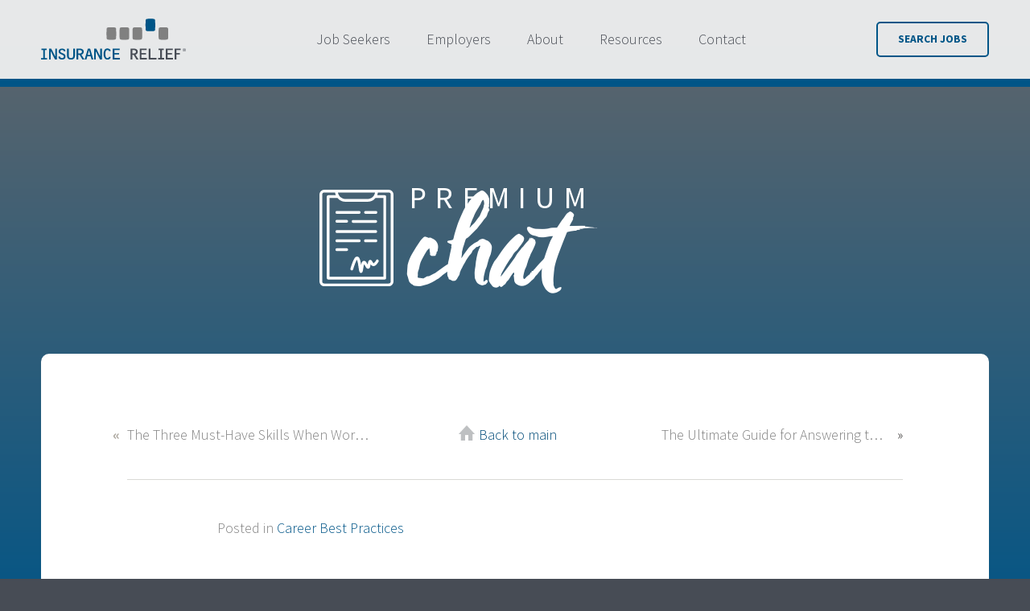

--- FILE ---
content_type: image/svg+xml
request_url: https://www.insurance-relief.com/wp-content/uploads/sites/4/2019/01/icon-blog.svg
body_size: 646
content:
<svg xmlns="http://www.w3.org/2000/svg" viewBox="0 0 33.16 43.13"><defs><style>.cls-1{fill:#fff;}</style></defs><title>Asset 5</title><g id="Layer_2" data-name="Layer 2"><g id="Layer_1-2" data-name="Layer 1"><path class="cls-1" d="M31,0H2.17A2.17,2.17,0,0,0,0,2.17V41a2.17,2.17,0,0,0,2.17,2.17H31A2.18,2.18,0,0,0,33.16,41V2.17A2.18,2.18,0,0,0,31,0Zm-5.9,3.7h3.54V38.9H4.53V3.7H8.08l.06.07a3.8,3.8,0,0,0,.54.52l.18.15.37.25a4.82,4.82,0,0,0,.5.27l.31.13a4.6,4.6,0,0,0,.66.2.9.9,0,0,0,.16,0,4.91,4.91,0,0,0,.85.09h9.73a4.92,4.92,0,0,0,.86-.09l.16,0a5.53,5.53,0,0,0,.66-.2L23.43,5a4.82,4.82,0,0,0,.5-.27,3.27,3.27,0,0,0,.36-.25l.19-.15A5.29,5.29,0,0,0,25,3.77Zm-.78-1,0,0a3.43,3.43,0,0,1-.55.59l0,.05a4.92,4.92,0,0,1-.56.37L23,3.8A3.78,3.78,0,0,1,22.4,4l-.18.06a4,4,0,0,1-.78.09H11.71a4,4,0,0,1-.77-.09L10.76,4a3.78,3.78,0,0,1-.56-.21l-.15-.08a3.62,3.62,0,0,1-.56-.37L9.43,3.3a3.88,3.88,0,0,1-.55-.59l0,0a3.65,3.65,0,0,1-.62-1.44H24.91A3.49,3.49,0,0,1,24.3,2.69ZM31.91,41a.93.93,0,0,1-.93.92H2.17A.92.92,0,0,1,1.25,41V2.17a.92.92,0,0,1,.92-.92H7a4.7,4.7,0,0,0,.31,1.2H3.91a.63.63,0,0,0-.63.63V39.52a.63.63,0,0,0,.63.63H29.25a.63.63,0,0,0,.62-.63V3.08a.63.63,0,0,0-.62-.63H25.86a4.69,4.69,0,0,0,.3-1.2H31a.93.93,0,0,1,.93.92Z"/><path class="cls-1" d="M7.88,23.45h10a.63.63,0,0,0,0-1.25h-10a.63.63,0,1,0,0,1.25Z"/><path class="cls-1" d="M25.2,22.2H20.67a.63.63,0,1,0,0,1.25H25.2a.63.63,0,1,0,0-1.25Z"/><path class="cls-1" d="M12.27,26.16H7.88a.63.63,0,1,0,0,1.25h4.39a.63.63,0,0,0,0-1.25Z"/><path class="cls-1" d="M7.88,10.77h10a.63.63,0,0,0,0-1.25h-10a.63.63,0,1,0,0,1.25Z"/><path class="cls-1" d="M20,10.15a.63.63,0,0,0,.63.62H25.2a.63.63,0,1,0,0-1.25H20.67A.63.63,0,0,0,20,10.15Z"/><path class="cls-1" d="M7.88,19.35h17.4a.63.63,0,0,0,0-1.25H7.88a.63.63,0,1,0,0,1.25Z"/><path class="cls-1" d="M25.28,13.54H15.17a.63.63,0,1,0,0,1.25H25.28a.63.63,0,0,0,0-1.25Z"/><path class="cls-1" d="M7.88,14.73h4.39a.63.63,0,0,0,0-1.25H7.88a.63.63,0,1,0,0,1.25Z"/><path class="cls-1" d="M25.44,31.47c-.84,1.4-1.24,1.44-1.24,1.44s-.35-.48-.44-.66c-.22-.41-.54-1-1.19-.87s-.83,1.08-.93,1.95c0,.06,0,.13,0,.2l-.12-.21c-.44-.81-.89-1.64-1.66-1.54s-1,.85-1.2,1.89C18.29,31.4,18,30,17,29.89s-1.7.75-3.13,5.37a.62.62,0,0,0,.41.78.63.63,0,0,0,.79-.41c.93-3,1.49-4,1.76-4.36a17.23,17.23,0,0,1,.66,3.22c.29,1.95.39,2.7,1.13,2.7h0c.7,0,.81-.71,1-2.08A17.74,17.74,0,0,1,20,33.26c.13.2.28.47.38.65.44.8.85,1.56,1.58,1.4s.8-1,.9-1.84a1.1,1.1,0,0,0,0-.18,1.64,1.64,0,0,0,1.08.85c1.08.19,2-1.07,2.53-2a.62.62,0,0,0-1.07-.63Z"/></g></g></svg>